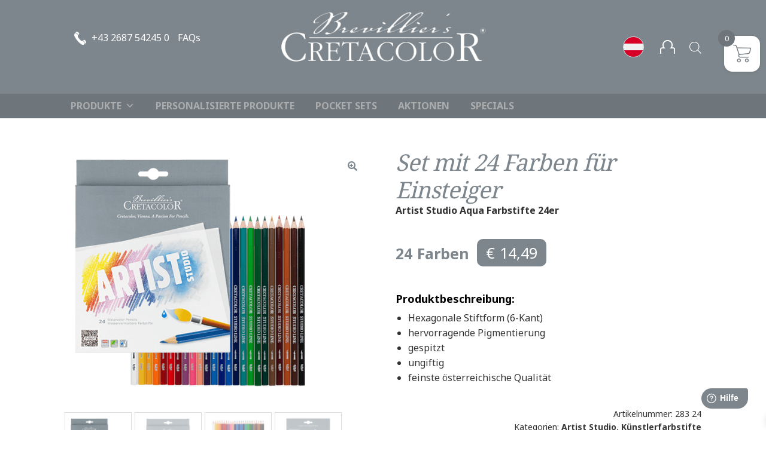

--- FILE ---
content_type: text/css
request_url: https://shop.cretacolor.com/wp-content/themes/storefront-child/fonts/init_fonts.css?ver=6.9
body_size: 278
content:
@font-face {
  font-family: 'skater_girls_rockregular';
  src: url("skater/skater_girls_rock-webfont.eot");
  src: url("skater/skater_girls_rock-webfont.eot?#iefix") format("embedded-opentype"),
  url("skater/skater_girls_rock-webfont.woff2") format("woff2"), 
  url("skater/skater_girls_rock-webfont.woff") format("woff"),
  url("skater/skater_girls_rock-webfont.ttf") format("truetype"),
  url("skater/skater_girls_rock-webfont.svg#skater_girls_rockregular") format("svg");
  font-weight: normal;
  font-style: normal;
}
@font-face {
  font-family: 'sketch_coursiveregular';
  src: url("sketch/sketch_coursive-webfont.eot");
  src: url("sketch/sketch_coursive-webfont.eot?#iefix") format("embedded-opentype"),
  url("sketch/sketch_coursive-webfont.woff2") format("woff2"),
  url("sketch/sketch_coursive-webfont.woff") format("woff"),
  url("sketch/sketch_coursive-webfont.ttf") format("truetype"),
  url("sketch/sketch_coursive-webfont.svg#sketch_coursiveregular") format("svg");
  font-weight: normal;
  font-style: normal;
}
@import url("https://fast.fonts.net/lt/1.css?apiType=css&c=db3eb63b-7057-4a4f-9a2f-498f5b326f73&fontids=1489440");
@font-face{
  font-family:"helvetica";
  src:url("helvetica/3aa6be54-5c08-4e95-bca9-849466ae2dd5.eot?#iefix");
  src:url("helvetica/3aa6be54-5c08-4e95-bca9-849466ae2dd5.eot?#iefix") format("eot"),
  url("helvetica/44a857e5-bb9c-4164-a9f8-82e0390eaf0f.woff2") format("woff2"),
  url("helvetica/4deeb3d8-6eff-48da-9238-9220bb4a35f0.woff") format("woff"),
  url("helvetica/cf3f905b-b625-44f1-966c-c587905f0f29.ttf") format("truetype");
}
@font-face {
  font-family: 'brush';
  src: url("brushsci/BRUSHSCI.TTF") format("truetype");
  font-weight: normal;
  font-style: normal;
}

@font-face {
  font-family: 'script_mt_boldregular';
  src: url('scriptmt/scriptmtbold-webfont.woff2') format('woff2'),
       url('scriptmt/scriptmtbold-webfont.woff') format('woff');
  font-weight: normal;
  font-style: normal;

}

--- FILE ---
content_type: text/css
request_url: https://shop.cretacolor.com/wp-content/themes/storefront-child/style.css?ver=1.0.0
body_size: 11840
content:
/*
 Theme Name:   Jolly Theme
 Description:  Storefront Child Theme
 Template:     storefront
 Version:      1.0.0
 License:      GNU General Public License v2 or later
 License URI:  http://www.gnu.org/licenses/gpl-2.0.html
 Tags:         Jolly Theme
 Text Domain:  storefront
*/

/* @import url('https://fonts.googleapis.com/css2?family=Barlow:wght@300;400;500;600;700&family=Pacifico&display=auto'); */
@import url('https://fonts.googleapis.com/css2?family=Noto+Sans:ital,wght@0,400;0,700;1,400;1,700&family=Noto+Serif:wght@400;700&display=auto');


html .wc_payment_method.payment_method_cod,
html[lang=si-SI] .wc_payment_method.payment_method_PayUnityCw_Sofortueberweisung{
  display: none !important;
}
body.admin-bar .onlyAdmin,
html body.admin-bar .wc_payment_method.payment_method_cod{
  display: block !important;
}


/* Global */
body, button, input, textarea,
body{
  font-family: 'Noto Sans', sans-serif;
  font-weight: 400;
}

body.woocommerce-order-received{
  padding: 0; 
  margin: 0;
  max-width: 100%;
}

.related.products > h2,
.upsells.products > h2{
  color: #7d868c;
  text-align: left !important;
  font-family: 'Noto Serif', serif;
  font-style: italic;
  color: #7d868c;
  font-weight: normal;
  font-size: 2.0em;
}
h1,
h2{
  font-family: 'Noto Serif', serif;
  font-style: italic;
  color: #7d868c;
  font-weight: normal;
  font-size: 2.0em;
}
h2 a{
  text-decoration: none !important;
}
h1{
  font-size: 2.4em;
}
.widget .widget-title, .widget .widgettitle,
h3{
  color: #7d868c;
  font-weight: 600;
  font-size: 20px;
  border: 0 none;
  margin-bottom: 0;
  padding-bottom: 10px;
  border: 0 none !important;
}
h4{
  color: #000000;
  font-weight: 600;
  font-size: 18px;
  margin-bottom: 5px;
}
p{
  font-family: 'Noto Sans', sans-serif;
}
label,
b,strong{
  font-weight: 600;
}
ul, ol{
  margin-left: 1.3em;
}
a.lsow-icon-wrapper,
.ow-button-base a{
  text-decoration: none !important;
}
:focus {
  outline: 0 !important;
}
hr{
  background-color: #c6c6c6;
}
.py-30{
  padding: 30px 0 !important;
}
.w-max-150{
  max-width: 150px;
}
.no-margin{
  margin: 0 !important;
}
.content-area span > a,
.content-area p > a{
  text-decoration: underline;
  transition: 0.2s;
}
.content-area  span > a:hover,
.content-area p > a:hover{
  color: #646d73;
}
/* .seperator{
  content: '.........................................................................';
  color: #7d868c;
  position: absolute;
  bottom: -30px;
  left: 0;
  height: 30px;
  overflow: hidden;
  width: 100%;
  text-align: center;
} */
.wp-block-separator.is-style-dots:before{
  content: '.........................................................................................................................................................................................................................';
  height: 30px;
  overflow: hidden;
  display: inline-block;
  letter-spacing: 1px;
  padding: 0;
  color: #7d868c !important;
}

button.alt, input[type="button"].alt, input[type="reset"].alt, input[type="submit"].alt, .button.alt, .widget-area .widget a.button.alt{
  border-radius: 5px;
  font-weight: normal;
}
button, input[type=button], input[type=reset], input[type=submit], .button, .wc-block-grid__products .wc-block-grid__product .wp-block-button__link, .added_to_cart{
  font-weight: 400;
  text-transform: uppercase;
}
button.loading{
  color: #ffffff !important;
}
.edit-link,
article.type-page > .entry-header > h1.entry-title{
  display: none;
}


.woocommerce-ordering {
  position: relative;
  width: auto;
  margin-right: 0;
}

.woocommerce-ordering::before {
  font-size: 11px;
  pointer-events: none;
  position: absolute;
  right: 15px;
  top: 8px;
  content: '';
	display: inline-block;
  margin-top: 0.6em;
  width: 1.0em;
  height: 1.0em;
  border-top: 0.2em solid #666666;
  border-right: 0.2em solid #666666;
  -moz-transform: rotate(135deg);
  -webkit-transform: rotate(135deg);
  transform: rotate(135deg);
}

select {
  -moz-appearance: none;
  -webkit-appearance: none;
  appearance: none;
  background-color: #ececec;
  border: none;
  border-radius: 3px;
  /* box-shadow: 2px 2px 5px 1px rgba(0,0,0,.3); */
  color: #666666;
  cursor: pointer;
  font-family: 'Noto Sans', sans-serif;
  font-weight: 400;
  font-size: 16px;
  height: 40px;
  outline: none;
  padding-left: 10px;
  width: 100%;
}

select option {
  color: #000000;
}

select::-ms-expand {
  display: none;
}

select:focus::-ms-value {
  background-color: transparent;
}

a{
  -webkit-transition: all 0.3s cubic-bezier(0.68, -0.55, 0.27, 1.55) 0s;
  transition: all 0.3s cubic-bezier(0.68, -0.55, 0.27, 1.55) 0s;
  transform-origin: left;
  -webkit-filter: brightness(100%);
  filter: brightness(100%);
}
.main-navigation ul.nav-menu ul li.cat-item a:hover{
  transform: scale3d(1.1, 1.1, 1.1);
  -webkit-filter: brightness(110%);
  filter: brightness(110%);
  cursor: pointer;
}

.personal-violet{
  width: 35px;
  height: 35px;
  background-color: #95358c;
  border-radius: 8px;
  background-image: url(img/icons/personal-icon-violet.png);
  background-size: 80%;
  background-repeat: no-repeat;
  background-position: center center;
}

body.xoo-wsc-cart-active #freshworks-container{
  display: none;
}
#freshworks-container{
  bottom: 100px;
}
.icon_myaccount a{
  text-indent: -10000px;
}
header#masthead{
  padding: 0 !important;
}
body.home header#masthead{
  margin-bottom: 0;
  border-bottom: 0;
}
body.home .woocommerce > .woocommerce-message,
body.home .woocommerce > .woocommerce-info{
  display: none;
}

body.storefront-secondary-navigation:not(.archive) #secondary{
  display: none;
}
body.storefront-secondary-navigation:not(.archive) .content-area{
  width: 100%;
}
#content.site-content{
  position: relative;
}
.storefront-primary-navigation > .col-full{
  position: relative;
}
.storefront-breadcrumb > .col-full,
#content.site-content > .col-full{
  max-width: 1200px;
}
body.archive.tax-product_tag #secondary{
  display: none;
}
body.archive.tax-product_tag #primary{
  width: 100%;
}

@media (min-width: 768px){
  .left-sidebar .content-area {
      width: 70%;
  }
  .product_type_simple .widget-area{
      width: 29%;
      margin-right: 1%;
  }
}

/**
  Quick Klick icon
**/
.qc_wrapper{
  position: absolute;
  top: 128px;
  right: 60px;
  position: fixed;
  z-index: 9999;
}
@media screen and (max-width: 767px){
  .qc_wrapper{
    top: 9px;
  }
}
@media screen and (max-width: 420px){
  .qc_wrapper{
    display: none;
  }
}
.qc_wrapper .qc_icon{
  padding: 1px;
  border-radius: 14px;
  margin: 10px;
  z-index: 9999999;
  cursor: pointer;
  transition: .5s;
  background-color: #fff;
  box-shadow: 0 1px 2px 0;
  width: 50px;
  height: 54px;
}
.qc_wrapper .qc_icon img{
  width: 100%;
  margin: 3px auto;
}
.qc_wrapper .qc_desc{
  position: absolute;
  right: -20%;
  width: 230px;
  top: 120%;
  -webkit-transition: all 0.3s cubic-bezier(0.68, -0.55, 0.27, 1.55) 0s;
  transition: all 0.3s cubic-bezier(0.68, -0.55, 0.27, 1.55) 0s;
  transform: scale(0);
}
.qc_wrapper:hover .qc_desc{
  transform: scale(1);
}

/***
  Header Container
**/
.header-left-menu,
.header-right-menu,
.woocommerce-active .site-header .site-branding{
  width: 33.3333%;
}
.header-left-menu > ul,
.header-right-menu > ul{
  list-style-type: none;
  margin: 0;
  padding: 50px 0;
}

/***
  Left Header Menu
**/
.header-left-menu{
  float: left;
}
.header-left-menu > ul > li{
  display: inline-block;
  margin-right: 10px;
  vertical-align: middle;
}
/***
  Right Header Menu
**/
.header-right-menu{
  float: right;
  text-align: right;
}
.header-right-menu > ul > li{
  display: inline-block;
  margin-left: 10px;
  padding-top: 2px;
  vertical-align: middle;
}

/***
  Language Selector
**/
li.menu-item-language{
  position: relative;
}
li.menu-item-language ul.sub-menu{
  float: left;
  position: absolute;
  top: 100%;
  z-index: 99999;
  left: -9999px;
  list-style: none;
}
li.menu-item-language:hover ul.sub-menu{
  left: 0;
  padding: 15px 0;
  margin-left: 0;
  display: block;
}
li.menu-item-language:hover ul.sub-menu > li{
  position: relative;
  display: inline-block;
  text-align: left;
}
.wpml-ls-menu-item img{
  transform: scale(1);
  -webkit-transition: all 0.3s cubic-bezier(0.68, -0.55, 0.27, 1.55) 0s;
  transition: all 0.3s cubic-bezier(0.68, -0.55, 0.27, 1.55) 0s;
}
.wpml-ls-menu-item .wpml-ls-flag{
  width: 35px;
  height: 35px;
  margin-top: -10px;
  border-radius: 100%;
  border: 1px solid #d2d2d2;
  vertical-align: middle;
}
/* .wpml-ls-menu-item:after{
  font-size: 11px;
  pointer-events: none;
  position: absolute;
  right: -3px;
  top: 13px;
  content: '';
	display: inline-block;
  margin-top: 0.6em;
  width: .7em;
  height: 0.7em;
  border-top: 0.15em solid #094f45;
  border-right: 0.15em solid #094f45;
  -moz-transform: rotate(135deg);
  -webkit-transform: rotate(135deg);
  transform: rotate(135deg);
} */

.wpml-ls-menu-item a:hover img{
  transform: scale(1.1);
}
/* .wpml-ls-menu-item ul.sub-menu{
  background-color: rgba(255,255,255,0.7) !important;
  width: auto;
} */
.wpml-ls-menu-item ul.sub-menu .wpml-ls-menu-item:after{
  display: none;
}
.wpml-ls-menu-item ul.sub-menu a{
  background-color: transparent !important;
  padding: 15px !important;
  padding-top: 0 !important;
  width: auto;
}
.wpml-ls-menu-item > a{
  padding: 19px 13px 11px 15px !important;
}

.dgwt-wcas-search-icon{
  opacity: 1;
  width: 25px;
}
.dgwt-wcas-search-icon > svg{
  max-width: 25px;
}


/***
  Logo
**/
.woocommerce-active .site-header .site-branding{
  float: left;
  text-align: center;
  margin: auto ;
  clear: none !important;
}
.site-header .site-branding .custom-logo-link{
  height: 100%;
  padding: 20px 0;
}
.site-header .site-branding .custom-logo-link img{
  max-width: 100%;

}


/***
  Background
**/
body.woocommerce-cart .bg_kleks,
body.woocommerce-checkout .bg_kleks{
  opacity: 0.30 !important;
}

body.archive .bg_kleks,
body.single-product .bg_kleks{
  margin-top: 600px;
}
.bg_kleks{
  position: absolute;
  z-index: -1;
  background-repeat: no-repeat;
  background-size: 100%;
  background-position: center center;
  width: 450px;
  height: 450px;
  -webkit-transition: all 0.3s cubic-bezier(0.68, -0.55, 0.27, 1.55) 0s;
  transition: all 0.3s cubic-bezier(0.68, -0.55, 0.27, 1.55) 0s;
  transform: scale(0);
}
.bg_kleks.visible{
  transform: scale(1);
}
@media (min-width: 1920px){
  .bg_kleks.visible{
    /* transform: scale(1.5); */ /* Nur für die Klekse */
  }
}
@media (max-width: 1500px){
  .bg_kleks{
    opacity: 0.30;
  }
}
@media (max-width: 1400px){
  body.home .bg_kleks.bg_Santa_Airborne{
    top: 13%; 
  }
  body.home .bg_kleks.bg_Rudolph_Airborne{
    top: 15%; 
  }
}
@media (max-width: 768px){
  body.home .bg_kleks.bg_Santa_Airborne{
    top: 6%; 
  }
  body.home .bg_kleks.bg_Rudolph_Airborne{
    top: 15%; 
  }
}

.bg_kleks.bg_spritzer{
  left: -10%;
  top: 30%;
  background-size: 100%;
  transition-delay: 0.5s;
}

.bg_kleks.bg_spritzer2{
  right: -10%;
  top: 10%;
  background-size: 100%;
  transition-delay: 0.7s;
  /* transform: rotate(180deg); */
}
.bg_kleks.bg_spritzer3{
  right: -5%;
  top: 50%;
  background-size: 100%;
  transition-delay: 1s;
  transform: rotate(180deg);
}
.bg_kleks.bg_Kleck_Lila{
  left: 3%;
  top: 20%;
  background-size: 70%;
  transition-delay: 0.5s;
}
.bg_kleks.bg_ostern2,
.bg_kleks.bg_Klecks_gruen{
  left: 0%;
  top: 50%;
  background-size: 80%;
  transition-delay: 1s;
}
.bg_kleks.bg_Klecks_Gelb{
  left: -1%;
  bottom: 10%;
  transition-delay: 1.2s;
}
.bg_kleks.bg_ostern4,
.bg_kleks.bg_Klecks_Orange{
  right: 1%;
  top: 10%;
  background-size: 80%;
  transition-delay: 0.7s;
}
.bg_kleks.bg_Klecks_Blau_Gelb{
  right: 2%;
  top: 35%;
  background-size: 80%;
  transition-delay: 0.5s;
}
.bg_kleks.bg_Klecks_Hellblau{
  right: -1%;
  top: 60%;
  transition-delay: 0.3s;
}
.bg_kleks.bg_Klecks_Blau_Gruen{
  right: -2%;
  bottom: 5%; 
  transition-delay: 0.5s;
}
.bg_kleks.bg_Santa_Airborne{
  right: -4%;
  top: 1%; 
  transition-delay: 0.5s;
  background-size: 70%;
  animation: shake 4s cubic-bezier(.36,.07,.19,.97) infinite;
  transform: translate3d(0, 0, 0);
}
.bg_kleks.bg_Rudolph_Airborne{
  left: -2%;
  top: 4%; 
  transition-delay: 1s;
  background-size: 70%;
  animation: shake 3s cubic-bezier(.36,.07,.19,.97) infinite;
  transform: translate3d(0, 0, 0);
}
.bg_kleks.bg_Schneeflocke_022{
  left: -2%;
  top: 20%; 
  transition-delay: 2.5s;
  background-size: 50%;
  animation: shake 6s cubic-bezier(.36,.07,.19,.97) infinite;
  transform: translate3d(0, 0, 0);
}
.bg_kleks.bg_Schneeflocke_02{
  right: -2%;
  top: 40%; 
  transition-delay: 2.5s;
  background-size: 60%;
  animation: shake 8s cubic-bezier(.36,.07,.19,.97) infinite;
  transform: translate3d(0, 0, 0);
}
.bg_kleks.bg_Schneeflocke_05{
  left: -2%;
  top: 60%; 
  transition-delay: 3s;
  background-size: 60%;
  animation: shake 7s cubic-bezier(.36,.07,.19,.97) infinite;
  transform: translate3d(0, 0, 0);
}
.bg_kleks.bg_ostern1{
  left: 3%;
  top: 20%;
  background-size: 30%;
  transition-delay: 0.5s;
  transform-origin: 50% 50%;
  animation: shake2 2.5s;
  animation-delay: 10s, 25s;
  animation-iteration-count: 2;
  animation-timing-function: ease-in;
}
.bg_kleks.bg_ostern2{
  left: 0%;
  top: 50%;
  background-size: 35%;
  transition-delay: 1s;
  transform-origin: 50% 50%;
  animation: shake2 3.0s;
  animation-delay: 20.4s;
  animation-iteration-count: 1;
  animation-timing-function: ease-in;
}
.bg_kleks.bg_ostern3{
  right: 2%;
  top: 35%;
  background-size: 45%;
  transition-delay: 0.5s;
  transform-origin: 50% 50%;
  animation: shake2 2.0s;
  animation-delay: 10.4s;
  animation-iteration-count: 1;
  animation-timing-function: ease-in;
}
.bg_kleks.bg_ostern4{
  right: 1%;
  top: 10%;
  background-size: 35%;
  transition-delay: 0.7s;
  transform-origin: 50% 50%;
  animation: shake2 2.5s;
  animation-delay: 12.8s,20s;
  animation-iteration-count: 2;
  animation-timing-function: ease-in;
}
@media (max-width: 1920px){
  
  /* Links Seite */
  .bg_kleks.bg_ostern1,
  .bg_kleks.bg_ostern2,
  .bg_kleks.bg_Schneeflocke_022,
  .bg_kleks.bg_Schneeflocke_02,
  .bg_kleks.bg_Santa_Airborne,
  .bg_kleks.bg_Kleck_Lila,
  .bg_kleks.bg_Klecks_gruen,
  .bg_kleks.bg_Klecks_Gelb{
    margin-left: -5%;
  }
  /* Rechte Seite */
  .bg_kleks.bg_ostern3,
  .bg_kleks.bg_ostern4,
  .bg_Schneeflocke_05,
  .bg_kleks.bg_Rudolph_Airborne,
  .bg_kleks.bg_Klecks_Blau_Gelb,
  .bg_kleks.bg_Klecks_Orange,
  .bg_kleks.bg_Klecks_Hellblau,
  .bg_kleks.bg_Klecks_Blau_Gruen{
    margin-right: -5%;
  }
}
@keyframes shake {
  10%, 90% {
    transform: translate3d(-1px, 0, 0);
  }

  20%, 80% {
    transform: translate3d(2px, 0, 0);
  }

  30%, 50%, 70% {
    transform: translate3d(-4px, 0, 0);
  }

  40%, 60% {
    transform: translate3d(4px, 0, 0);
  }
}
@keyframes shake2 {
  3%, 30% {
  transform: translate3d(-1px, 0, 0);
  }
  6%, 26% {
  transform: translate3d(2px, 0, 0);
  }
  10%, 16%, 23% {
  transform: translate3d(-4px, -0.7px, 0);
  }
  13%, 20% {
  transform: translate3d(4px, 0.7px, 0);
  }
  30% {
  transform: translate3d(0, 0, 0);
  
  }
}
/* 
@media (max-height: 100px){
  .bg_kleks.bg_Klecks_gruen,
  .bg_kleks.bg_Klecks_Gelb,
  .bg_kleks.bg_Klecks_Hellblau,
  .bg_kleks.bg_Klecks_Blau_Gruen{
    display: none;
  }
}  */

/***
  Feature List
**/
.lsow-features .lsow-feature .lsow-image-content{
  width: 20%;
  margin-left: 3%;
}
.lsow-features .lsow-feature .lsow-text-content{
  width: 75%;
  padding: 0;
}
.lsow-features .lsow-feature .lsow-feature-details{
  color: #000000;
  font-size: 17px;
}

/***
  Category Thumbnails
**/
.category_item{
  
  overflow: hidden;
}
.category_item a{
  text-decoration: none !important;
}
.category_item h3{
  display: block;
  width: 100%;
  padding: 5px 10px;
  margin: 0;
  color: #fff;
  font-style: italic;
  background-color: #7d868c;
  position: relative;
  z-index: 10;
}
.category_item img{
  border-radius: 0;
  -webkit-transition: all 1s ease-out 0s;
  transition: all 1s ease-out 0s;
  transform-origin: center;
  -webkit-filter: brightness(100%);
  filter: brightness(100%);
}
.category_item a:hover > img{
  transform: scale3d(1.1, 1.1, 1.1);
  -webkit-filter: brightness(110%);
  filter: brightness(110%);
  cursor: pointer;
}




/* Product mouseover */

.lsow-posts-carousel .lsow-posts-carousel-item .lsow-project-image:hover > a > img,
.lsow-gallery-carousel .lsow-gallery-carousel-item .lsow-project-image:hover > a > img{
  -webkit-filter: brightness(110%);
  filter: brightness(110%);
}


/***
  Meta Top Navigation
***/

.site-search{
  display: none;
}
.storefront-secondary-navigation.woocommerce-active .site-header .secondary-navigation{
  float: right;
  margin-right: -70px;
  font-weight: 600;
}
.storefront-secondary-navigation.woocommerce-active .site-header .secondary-navigation ul li{
  vertical-align: middle;
}
li.icon_phone > a,
li.icon_myaccount > a{
  padding-left: 45px;
  /* padding-right: 0; */
  font-size: 16px;
}
.icon_phone,
.icon_myaccount{
  position: relative;
}
.icon_phone a,
.icon_myaccount a{
  white-space: nowrap;
}
.icon_phone:before,
.icon_myaccount:before{
    content: ''; 
    position: absolute;
    left: 16px;
    top: 2px;
    width: 25px;
    height: 30px;
    background-size: 100%;
    background-repeat: no-repeat;
}
.icon_myaccount:before{
  background-image: url(img/icons/icon_myaccount.png);
  left: 0;
}
.icon_myaccount{
  width: 35px;
  overflow: hidden;
}
.icon_phone:before{
  width: 20px;
  background-image: url(img/icons/icon_phone.png);
}

/***
  Primary Navigation
**/
.woocommerce-active .site-header .main-navigation{
  width: 100%; 
  margin-right: 0;
}
.main-navigation ul.menu>li>a, .main-navigation ul.nav-menu>li>a{
  padding: 0.5em 1em;
  text-transform: uppercase;
  font-weight: bold;
  color: #7d868c;
}
.storefront-primary-navigation{
  background-color: #6e767b;
}
.main-navigation ul ul{
  position: static;
}
.main-navigation ul li{
  padding: 0;
  margin: 0;
}
.main-navigation ul.nav-menu ul li a{
  /* padding-left: 0; */
  font-size: 17px;
  padding: 10px 0 10px 15px;
  background-color: transparent !important;
  
}
.main-navigation ul.nav-menu ul.product-categories li.cat-item ul{
  margin: 0;
  padding: 0;
  background-color: transparent;
}
.main-navigation ul.nav-menu .no-title .mega-block-title{
  display: none !important;
}
.main-navigation ul.nav-menu ul.product-categories > li.cat-item > a,
.main-navigation ul.nav-menu ul.product-categories > li.cat-item{
  display: none;
}

.main-navigation ul#mega-menu-primary ul.sub-menu--is-touch-device,
/* SI */
.main-navigation ul.nav-menu .show_cat-261 ul.product-categories li.cat-item.cat-item-261,
.main-navigation ul.nav-menu .show_cat-116 ul.product-categories li.cat-item.cat-item-116,
.main-navigation ul.nav-menu .show_cat-259 ul.product-categories li.cat-item.cat-item-259,
/* EN */
.main-navigation ul.nav-menu .show_cat-260 ul.product-categories li.cat-item.cat-item-260,
.main-navigation ul.nav-menu .show_cat-75 ul.product-categories li.cat-item.cat-item-75,
.main-navigation ul.nav-menu .show_cat-258 ul.product-categories li.cat-item.cat-item-258,
/* DE */
.main-navigation ul.nav-menu .show_cat-222 ul.product-categories li.cat-item.cat-item-222,
.main-navigation ul.nav-menu .show_cat-72 ul.product-categories li.cat-item.cat-item-72,
.main-navigation ul.nav-menu .show_cat-227 ul.product-categories li.cat-item.cat-item-227{
  display: block !important;
}


/***
  Mega Sub Menu
**/



.lsow-posts-carousel .lsow-posts-carousel-item article.product.sold-individually{
  display: none !important;
}

/***
  Header Widget / Mobile Category carousel 
**/
.header-widget-region .widget{
  padding: 0;
}

/***
  Category Navigation
**/

.widget_product_categories .gamma.widget-title,
.widget_product_categories ul li::before{
  display: none;
}
.widget_product_categories ul .children{
  padding-left: 0;
}
.widget_product_categories ul .children > li{
  padding-left: 0;
  padding-top: 5px;
  padding-bottom: 5px;
} 
.widget_product_categories ul li a:not(.button),
.widget_product_categories ul li a{
  display: block;
  color: #7d868c;
  text-decoration: none !important;
  font-weight: normal !important;
  font-size: 18px;
  padding: 5px 0;
  transform: scale(1);
}
.widget_product_categories ul li a:hover{
  color: #008944;
  transform: scale(1.1);
}
.widget_product_categories ul li a:before{
  content: '> ';
  font-weight: 400;
}
.widget_product_categories > ul > li{
  display: none;
}
.widget_product_categories > ul > li.cat-parent.current-cat,
.widget_product_categories > ul > li.cat-parent.current-cat-parent{
  display: block;
  padding-left: 0;
}
.widget_product_categories ul > li.cat-item.current-cat > a{
  font-weight: 700 !important;
}
.widget.woocommerce.widget_product_categories{
  border-right: 1px solid #c6d300;
}

/* Cart */

.product_list_widget li.mini_cart_item > a{
  display: inline;
}

#site-header-cart{
  background-color: #c6d300;
  padding: 0 25px;
  max-width: 250px;
  position: absolute;
  right: 0px;
  height: 100%;
}
.site-header-cart .cart-contents::after{
  content: '';
  display: inline-block;
  background-image: url(img/cart-icon.png);
  width: 35px;
  height: 35px;
  background-size: 100%;
  background-position: center;
  margin-top: -5px;
  /* font-size: 30px;
  line-height: 20px; */
}
table.cart .product-thumbnail img{
  max-width: 9em;
}
table.cart th, table.cart td{
  padding-top: 0.7em;
  padding-bottom: 0.7em;
}
table.cart td.product-name a{
  color: #2c2d33;
  text-decoration: none;
  font-weight: 600;
}
.owl-carousel .owl-item img{
  max-width: 150px;
  margin: 15px auto;
}

.widget_nav_menu ul li::before{
  display: none;
}

/* Breadcrumb */
.storefront-breadcrumb{
  margin: 0;
}

/* Category page */

.woocommerce-result-count{
  margin-top: 10px;
}
.woocommerce-ordering{
  float: right;
}
.storefront-sorting{
  margin-bottom: 15px;
}

/***
  Image Carousel
**/
.lsow-gallery-carousel .lsow-gallery-carousel-item .lsow-project-image img{
  -webkit-transition: all 0.3s cubic-bezier(0.68, -0.55, 0.27, 1.55) 0s;
  transition: all 0.3s cubic-bezier(0.68, -0.55, 0.27, 1.55) 0s;
}

/* Image Carousel unter dem Header */

.header-widget-region .lsow-gallery-carousel .slick-list{
  overflow: visible;
}

.header-widget-region .lsow-gallery-carousel .lsow-gallery-carousel-item{
  margin: 10px 0;
}
.header-widget-region .lsow-gallery-carousel .lsow-gallery-carousel-item .lsow-project-image .lsow-image-info{
  display: block !important;
}
.header-widget-region .lsow-gallery-carousel .lsow-gallery-carousel-item .lsow-project-image .lsow-image-info .lsow-entry-info{
  position: static;
  -webkit-transform: translateY(0);
  transform: translateY(0);
}
.header-widget-region .lsow-gallery-carousel .lsow-gallery-carousel-item .lsow-project-image .lsow-image-info .lsow-entry-title{
  opacity: 1;
  padding: 5px 0 0 0;
  line-height: 17px;
  text-align: left;
}
.header-widget-region .lsow-gallery-carousel .lsow-gallery-carousel-item .lsow-project-image .lsow-image-info .lsow-entry-title a{
  color: #000000;
  font-size: 14px;
  font-weight: 500;
}
/* .header-widget-region .lsow-gallery-carousel .lsow-gallery-carousel-item .lsow-project-image img{
  border: 1px solid #c6c6c6;
} */


/***
  Post Carousel
**/

.lsow-container .lsow-image-info{
  display: none !important;
}
.lsow-posts-carousel .lsow-posts-carousel-item .lsow-project-image a {
  margin: auto;
  padding: 0; 
}
.lsow-posts-carousel .lsow-posts-carousel-item .lsow-project-image img {
  -webkit-transition: all 1s ease-out 0s;
  transition: all 1s ease-out 0s;
  transform-origin: center;
  width: auto;
  max-height: 250px;
  margin: 5px auto;
  padding: 0;
}

.lsow-container ul.slick-dots{
  bottom: -15px;
  /* top: -30px; */
}
.lsow-container ul.slick-dots li button{
  background: #7d868c;
  border: 0 none;
  width: 7px;
  height: 7px;
}
.lsow-container ul.slick-dots li button:hover,
.lsow-container ul.slick-dots li.slick-active button{
  background: white;
  border: 1px solid #7d868c !important;
  width: 7px;
  height: 7px;
}
.mega-sub-menu .lsow-container .slick-slide .lsow-posts-carousel-item > article,
.lsow-container .slick-slide .lsow-posts-carousel-item > article{
  border: 1px solid #c6c6c6;
  /* height: 400px;  */
  overflow: hidden;
}
.mega-sub-menu .lsow-container .slick-slide .lsow-posts-carousel-item > article{
  /* background-color: #ffffff; */
  border: 0 none;
}
.lsow-posts-carousel .lsow-posts-carousel-item > article{
  position: relative;
}
.lsow-posts-carousel .lsow-posts-carousel-item .lsow-entry-text-wrap{
  padding: 5px !important;
  height: 100%;
}
.lsow-posts-carousel .lsow-posts-carousel-item .lsow-entry-text-wrap > .productcount{
  top: 5px;
  left: 5px;
}
.lsow-posts-carousel .lsow-posts-carousel-item .lsow-entry-text-wrap .cat-cart-button{
  margin-left: 0;
  float: left;
  margin-top: 10px;
  width: 65%;
}

.mega-sub-menu .lsow-container .slick-slide .lsow-posts-carousel-item > article .lsow-entry-text-wrap{
  position: static;
}
.lsow-posts-carousel .lsow-posts-carousel-item .lsow-entry-text-wrap > a {
  padding-bottom: 0;
}
.lsow-posts-carousel .lsow-posts-carousel-item .lsow-entry-text-wrap .entry-title{
  margin: 0;
  padding: 0;
  letter-spacing: 0;
}
.lsow-posts-carousel .lsow-posts-carousel-item .lsow-entry-text-wrap .entry-title a{
  text-decoration: none !important;
  padding: 0;
  line-height: 18px;
}
/* .mega-sub-menu .lsow-posts-carousel .lsow-posts-carousel-item .lsow-entry-text-wrap .entry-title a, */
.lsow-posts-carousel .lsow-posts-carousel-item .lsow-entry-text-wrap .entry-title a:hover{
  color: #7d868c;
}
.lsow-posts-carousel .lsow-posts-carousel-item .lsow-entry-text-wrap .entry-title a b{
  display: block;
  line-height: 18px;
}


.lsow-container button.slick-prev{
  text-indent: 5px;
  left: 10px;
} 
.lsow-container button.slick-prev:before{
  content: "\e918";
  
}
.lsow-container button.slick-next{
  text-indent: -14px;
  right: 10px;
}
.lsow-container button.slick-next:before{
  content: "\e91a";
  
}
.lsow-container button.slick-prev,
.lsow-container button.slick-next{
  background-color: #c6c6c6 !important;
  color: #ffffff !important;
  width: 35px;
  height: 35px;
  z-index: 950;
}
.mega-sub-menu .lsow-container button.slick-prev,
.mega-sub-menu .lsow-container button.slick-next{
  background-color: #0a5045 !important;
}
.lsow-container button.slick-prev:before,
.lsow-container button.slick-next:before{
  color: #ffffff !important;
  font-size: 35px;
}
.lsow-container button.slick-prev:before:hover,
.lsow-container button.slick-next:before:hover{
  color: #7d868c !important;
}

.lsow-container .slick-slide .entry-title a{
  font-weight: normal;
  letter-spacing: normal;
  text-decoration: none;
  text-transform: none;
}

.productcount{
  line-height: 18px;
  position: absolute;
  top: -5px;
  left: 0; 
  border-radius: 15px;
  text-align: center;
  padding: 12px 5px 0 5px;
  font-size: 14px; 
  width: 60px;
  height: 60px;
  white-space: nowrap;
}

.productcount strong{
  font-size: 30px;
}
.productcount_wrapper{
  float: left;
  height: 100px;
  width: 100px !important;
  clear: none !important;
  overflow: hidden;
  margin-bottom: 15px;
}
.productcount_wrapper .productcount{
  position: static;
  height: 100px;
  width: 100px;
  border-radius: 16px;
  margin: 0;
  font-size: 20px;
  padding-top: 20px;  
  line-height: 28px;
}
.productcount_wrapper .productcount strong{
  font-size: 48px;
}

.cat-cart-button,
.cat-personal-button{
  float: left;
  line-height: 15px;
  position: relative;
  border-radius: 5px;
  padding: 4px 7px 4px 33px;
  margin: 10px 0 10px 0;
  font-size: 13px;
  font-weight: 300;
}
.cat-cart-button{
  background-image: url('data:image/svg+xml,%3Csvg xmlns="http://www.w3.org/2000/svg" xmlns:xlink="http://www.w3.org/1999/xlink" preserveAspectRatio="xMidYMid" width="61" height="52" fill="rgb(255,255,255)" viewBox="0 0 61 52" class="check-icon"%3E%3Cpath d="M56.560,-0.010 C37.498,10.892 26.831,26.198 20.617,33.101 C20.617,33.101 5.398,23.373 5.398,23.373 C5.398,23.373 0.010,29.051 0.010,29.051 C0.010,29.051 24.973,51.981 24.973,51.981 C29.501,41.166 42.502,21.583 60.003,6.565 C60.003,6.565 56.560,-0.010 56.560,-0.010 Z" id="path-1" class="cls-2" fill-rule="evenodd"/%3E%3C/svg%3E');
  background-repeat: no-repeat;
  background-position: calc(100% - 10px) center;
  background-size: 0%;
  -webkit-transition: all 0.3s cubic-bezier(0.68, -0.55, 0.27, 1.55) 0s;
  transition: all 0.3s cubic-bezier(0.68, -0.55, 0.27, 1.55) 0s;
}
.added .cat-cart-button{
  padding-right: 40px;
  background-size: 25px;
} 
.cat-personal-button{
  background-color: #ececec !important;
  color: #000000;
}
.cat-cart-button{
  background-color: #7d868c !important;
  color: #ffffff;
}
.cat-cart-button > p,
.cat-personal-button > p{
  margin: 0 !important; 
  padding: 0 !important;
}
.cat-personal-button:hover{
  color: #7d868c;
}
.cat-cart-button:hover{
  background-color: #6e767b !important;
}
.cat-cart-button:before,
.cat-personal-button:before{
  content: '';
  background-image: url(img/icons/personal-icon.png);
  background-size: 100%;
  width: 30px;
  height: 30px;
  position: absolute;
  left: 5px;
  top: 5px;
}
.cat-cart-button{
  font-family: 'Woo-Side-Cart' !important;
  padding: 5px 20px 5px 37px;
  text-align: left;
} 
.cat-cart-button:before{
  font-family: 'Woo-Side-Cart' !important;
  content: "\e911";
  background-image: none;
  font-size: 22px;
  line-height: 30px;
  text-indent: 3px;
}

/***
  Product Post Loop
**/

#main > header.woocommerce-products-header{
  padding-bottom: 15px;
  text-align: left;
}
#main > header.woocommerce-products-header > h1{
  display: none;
}
#main > header.woocommerce-products-header h1{
  font-size: 2em;
}

a.content-product-list{
  display: table;
  overflow: hidden;
  width: 100%;
  clear: both;
  line-height: 20px;
  font-size: 16px;
  text-decoration: none !important;
}
a.content-product-list > div{
  padding: 0 2%;
  vertical-align:middle;
  display: table-cell;
}
a.content-product-list .content-product-list-img {
  width: 30%;
}
a.content-product-list .content-product-list-img img {
  max-height: 130px;
  width: auto;
  margin: auto;
}
a.content-product-list .content-product-list-pers{
  width: 10%;
}
a.content-product-list .content-product-list-content {
  width: 60%;
}
a.content-product-list .content-product-list-content p {
  margin: 0;
}
/* a.content-product-list .content-product-list-content .personal-violet{
  position: absolute;
  left: -35px;
  top: 50%;
  margin-top: -35px;
} */

a.content-product-list h4{
  margin-bottom: 0;
  font-size: 17px;
}
a.content-product-list *{
  text-decoration: none;
  color: #000000;
}
a.content-product-list del {
  text-decoration: line-through;
}


/* .site-header-cart .cart-contents .amount,
.site-header-cart .cart-contents .count{
  display: none;
}
.site-header-cart .cart-contents{
  background-color: #c6d300;
  padding-left: 25px;
  padding-right: 25px;
} */



/***
  Startseite
**/

a.lsow-video-lightbox{
  text-decoration: none !important;
}
.sow-slider-image-container h2{
  font-size: 45px;
  /* text-shadow: 0px 0px 10px rgba(255,255,255,0.8); */
}
@media screen and (max-width: 767px){
  .sow-slider-image-container h2{
    font-size: 30px;
  }
}
.sow-slider-base .sow-slide-nav a{
  text-decoration: none !important;
}
.cell-borders .panel-grid-cell{
  background-image:
      radial-gradient(circle at 2px, #7d868c 1.0px, rgba(255,255,255,0) 1.7px),
      radial-gradient(circle, #7d868c 1.0px, rgba(255,255,255,0) 1.7px);
  background-position: right;
  background-size: 5px 8px;
  background-repeat: repeat-y;
}
.cell-borders > .panel-grid-cell:last-child{
  background: none;
}
.sow-slider-image-container h3.widget-title{
  color: #ffffff;
  font-size: 40px;
  font-family: 'Noto Serif', serif;
  font-style: italic;
  font-weight: normal;
}
.sow-slider-image-container div.textwidget{
  background-color: #ffffff;
  position: absolute;
  bottom: 30px;
  left: 30px;
  box-shadow: 2px 2px 5px 1px rgba(0,0,0,.3);
  
}
.sow-slider-image-container div.textwidget p{
  margin: 0;
  padding: 10px;
}

/* .cell-borders .lsow-feature-details{
  white-space: nowrap;
} */

/***
  Produkt Loops (Kategorie usw.) 
**/

.product_loop_content{
  padding: 0 5px;
  text-align: left;
}
.product_loop_content .subname{
  display: block;
  color: #7d868c;
  font-family: 'Noto Serif', serif;
  font-style: italic;
  text-transform: uppercase;
  font-size: 18px;
  line-height: 19px;
  white-space: nowrap;
  overflow: hidden;
  text-overflow: ellipsis;
}
.product_loop_content .woocommerce-loop-product_title{
  display: inline;
  font-weight: 600;
}
ul.products li.product .price,
.product_loop_content .price{
  
  /* width: 30%; */
  margin-bottom: 0;
  margin-top: 29px;
  margin-right: 5px;
  text-align: right;
  color: #7d868c;
  font-family: 'Noto Serif', serif;
  font-style: italic;
  font-size: 16px;
}
.product_loop_content .price{
  margin-right: 0;
  margin-top: 27px;
  font-size: 14px;
  float: right;
}
.product_loop_content .price *{
  text-decoration: none !important;
  color: #7d868c;
  
}
.product_loop_content .price
.product_loop_content .woocommerce-Price-currencySymbol,
.product_loop_content .woocommerce-loop-product_title{
  font-size: 13px;
  line-height: 14px;
  color: #000;
}
.product_loop_content > p{
  line-height: 14px !important;
}


@media (min-width: 768px){
  .site-main ul.products.columns-3 li.product{
    width: 32%;
    margin-right: 2%;
    margin-bottom: 2%;
  }
  #main.site-main ul.products.columns-4 li.product{
    width: 24.5%;
    margin-right: 0.66%;
    margin-bottom: 1%;
  }
}
ul.products li.product{
  padding: 5px 5px;
  /* height: 310px; */
  border: 1px solid #c6c6c6;
  overflow: hidden;
}
ul.products li.product img{
  margin-top: 5px;
  margin-bottom: 5px;
}


ul.products li.product .wccpf-fields-container,
ul.products li.product .add_to_cart_button,
ul.products li.product .shipping-costs-info{
  display: none;
}
.lsow-entry-text-wrap .added_to_cart,
ul.products li.product .added_to_cart{
  display: none !important;
}
.lsow-entry-text-wrap .add_to_cart_button.visible,
ul.products li.product .add_to_cart_button.visible{
  display: inline;
  padding: 0;
}
ul.products li.product.outofstock{
  opacity: 0.5;
}
ul.products li.product.outofstock .add_to_cart_button.visible{
  display: none !important;
}
ul.products li.product.outofstock img{
  /* margin-bottom: 75px; */
}
ul.products li.product a.product_type_simple,
ul.products li.product.outofstock a.product_type_simple{
  display: none;
} 
ul.products li.product.outofstock,
ul.products li.product .woocommerce-LoopProduct-link{
  line-height: 21px;
  text-align: left;
  /* min-height: 270px; */
}

.small-list ul.products li.product{
  margin: 0;
  width: 25%;
  border: 0 none;
}
.small-list ul.products li.product img{
  margin: 0;
}

.bigger > ul.products li.product{
  border: 0 none;
} 


/* Aktionen */

.onsale{
  color: white;
  border-color: white;
  background-color: #f39201;
}

ul.products li.product .onsale{
  position: absolute;
  top: 15px;
  right: -12px;
  transform: rotate(45deg);
}
ul.products li.product .price del{
  display: none;
}
ul.products li.product .price ins{
  margin-left: 0;
}


/***
  Produktseite (single Product) 
**/

.single-product .sold-individually .single_add_to_cart_button,
.single-product .related.products{
  display: none !important;
}

h1.product_title{
  margin-bottom: 0;
}
.single-product div.product h4.product_desc{
  padding-top: 30px;
}

.single-product #primary.content-area{
  width: 100%;
  padding-top: 50px;
}

.single-product div.product{
  overflow: visible;
}
.single-product div.product .woocommerce-product-gallery{
  margin-bottom: 15px;
  margin-right: 15px;
}
.single-product div.product .woocommerce-product-gallery .flex-viewport{
  float: right; 
  width: 100%;
}
.single-product div.product .woocommerce-product-gallery .flex-control-thumbs{
  width: 125px;
  position: absolute;
  left: -170px;
  top: 0;
}
.single-product div.product .woocommerce-product-gallery .flex-control-thumbs li{
  float: none; 
  width: 100% !important;
  padding: 5px;
  margin: 5px 0;
  border: 1px solid #ddd;
  clear: none !important;
}
.single-product div.product .woocommerce-product-gallery .flex-control-thumbs li img{
  margin: auto;
}

.single-product div.product .woocommerce-product-gallery .woocommerce-product-gallery__trigger{
  background-color: transparent;
  color: #7d868c;
}


.single-product div.product .left-col{
  float: left; 
  width: 48%;
  margin-right: 2%;
}
.single-product div.product .right-col.summary{
  width: 48%;
  margin-left: 2%;
}
.single-product div.product .left-col > .woocommerce-product-gallery{
  width: 100% !important;
  clear: both;
}
.single-product div.product .left-col .producticon{
  width: 100px;
  margin: 0 3% 15px 0;
}
.single-product div.product .left-col .producticon.xlIcon{
  transform: scale(1.2);
  transform-origin: top left;
  margin-right: 7%;
}
.single-product div.product .left-col .producticon_caption{
  /* position: absolute;
  bottom: 0;  */
  text-align: center;
  color: #7d868c;
  font-size: 14px;
}
.single-product div.product .stock{
  text-align: right;
  display: none;
}
.single-product div.product .product_meta{
  text-align: right;
  border: 0 none;
  padding-bottom: 1em;
}

.single-product div.product p.price{
  float: left;
  font-size: 25px;
  margin:0;
  background-color: #7d868c;
  border-radius: 10px;
  color: #fff;
  padding: 3px 15px;
  margin: 10px 0 0 5px;
}
.single-product div.product p.price .woocommerce-Price-currencySymbol{
  margin-right: 8px;
}
.single-product div.product .productcount_wrapper{
  clear: both !important;
  width: auto !important;
  height: auto !important;
  margin-top: 20px;
}
.single-product div.product .productcount_wrapper .productcount{
  background-color: transparent !important;
  width: auto !important;
  height: auto !important;
  padding: 0;
  text-align: left;
}
.single-product div.product .productcount_wrapper .productcount > br{
  display: none;
}
.single-product div.product .productcount_wrapper .productcount > *{
  color: #7d868c !important;
  font-size: 25px;
  font-weight: 600;
  margin-right: 8px;
}




.color_wrapper .color_item{
  float: left; 
  max-width: 166px;
  margin-bottom: 5px;
}

.color_wrapper .color_item img{
  width: 100%;  
  height: 82px;
  -webkit-transition: all 0.2s cubic-bezier(0.68, -0.55, 0.27, 1.55) 0s;
  transition: all 0.2s cubic-bezier(0.68, -0.55, 0.27, 1.55) 0s;
  transform: scale(1);  
  object-fit: cover;
}
.color_wrapper .color_item:hover img{
  transform: scale(1.25);
}
.color_wrapper .color_item p{
  text-align: center;
  font-weight: 500;
  font-size: 14px;
  text-transform: lowercase;
  margin: 0;
}

/* Personalisieren Formular */

form.cart table.wccpf_fields_table{
  margin-bottom: 15px;
}
form.cart table.wccpf_fields_table td{
  display: block;
  width: 100%;
  float: none;
  clear: both;
  padding: 0 15px;
  font-weight: 700;
  background-color: transparent;
}
form.cart table.wccpf_fields_table td.wccpf_value input[type=text],
form.cart table.wccpf_fields_table td.wccpf_value input[type=number],
form.cart table.wccpf_fields_table td.wccpf_value input[type=email],
form.cart table.wccpf_fields_table td.wccpf_value input[type=password],
form.cart table.wccpf_fields_table td.wccpf_value textarea,
form.cart table.wccpf_fields_table td.wccpf_value select{
  background-color: #ffffff;
  border: 2px solid #ddd;
  border-radius: 5px;
  max-width: 400px;
  width: 100%;
  height: 45px;
  font-size: 20px;
}
form.cart .wcff-label-info:first-child{
  font-size: 25px;
  background-color: rgba(190, 195, 198, 0.5);
  padding: 15px;
  margin-top: -15px;
  margin-bottom: 15px;
  font-family: 'Noto Serif',serif;
  font-style: italic;
}
form.cart .wcff-label-info:first-child:before{
  content: '';
  float: left; 
  display: block;
  margin-right: 15px;
  width: 40px;
  height: 40px;
  background-color: #646d73;
  border-radius: 8px;
  background-image: url(img/icons/personal-icon-violet.png);
  background-size: 80%;
  background-repeat: no-repeat;
  background-position: center center;
}
form.cart .wccpf-validation-message{
  font-weight: 400;
  float: left;
}
form.cart .wcff-label-info{
  background-color: transparent;
  border: 0 none;
  padding: 0 15px;
  margin: 0;
  color: #000000; 
}

.single-product div.product .custom_pic{
  position: relative;
  margin: 20px 0 30px 0;
  max-width: 400px;
  padding-left: 15px;
  font-family: 'helvetica';
}
.custom_namefield2,
.custom_namefield{
  position: absolute;
  z-index: 50;
}
.custom_namefield2.helvetica,
.custom_namefield.helvetica {
  font-family: 'helvetica' !important;
}
.custom_namefield2.skater,
.custom_namefield.skater {
  font-family: 'skater_girls_rockregular' !important;
}
.custom_namefield2.sketch,
.custom_namefield.sketch {
  font-family: 'sketch_coursiveregular' !important;
}
.custom_namefield2.script,
.custom_namefield.script {
  font-family: 'script_mt_boldregular' !important;
}

form.cart{
  float: right;
}
.product.product_cat-personalisierte-produkte form.cart{
  float: none;
  /* border: 1px solid #6e767b; */
  padding: 15px 0;
}
form.cart .quantity{
  margin: 15px;
}
form.cart .quantity input{
  background-color: #ffffff;
  border-radius: 5px;
  border: 2px solid #ddd;
  height: 45px;
  font-size: 20px;
}
form.cart .button{
  text-transform: uppercase;
  margin-top: 15px;
}
.added_to_cart{
  background-color: #7d868c;
  border-radius: 5px;
  font-size: 16px;
  margin-left: 10px;
}

/* Tabs */

.woocommerce-tabs{
  border: 0 none;
  padding: 15px 0;
  overflow:visible;
  clear: both;
}
.woocommerce-tabs:after{
  content: '.........................................................................................................................................................................................................................';
  height: 30px;
  overflow: hidden;
  display: inline-block;
  letter-spacing: 1px;
  padding: 0;
  color: #7d868c !important;
}
.woocommerce-tabs > ul.tabs{
	width: 100%;
	float: none;
  margin: 0;
  border: 0 none;
}
.woocommerce-tabs > ul.tabs > li{
	float: left;
	border: 0 ;
}
.woocommerce-tabs > ul.tabs > li:after{
	content: '' !important;
}
.woocommerce-tabs > ul.tabs > li > a{
	display: block;
	padding: 10px 20px;
	background-color: #F9F9F9;
	border-left: 1px solid #d2d2d2;
	border-top: 1px solid #d2d2d2;
	border-bottom: 1px solid #d2d2d2;
	outline: 0;
	color: #363636;
	font-size: 17px;
	font-weight: normal;
	transition: padding 0.2s, margin 0.2s;
}
.woocommerce-tabs > ul.tabs > li:last-child > a{
	border-right: 1px solid #d2d2d2;
}
.woocommerce-tabs > ul.tabs > li.active > a{
	background-color: #ffffff;
	padding: 15px 20px;
	/* border-bottom: 2px solid #ffffff; */
	margin-top: -10px;
	border-right: 1px solid #d2d2d2;
}

.woocommerce-tabs .entry-content.panel{
	float: none;
	border-top: 1px solid #d2d2d2;
  width: 100%;
  max-width: 1000px;
  min-height: 300px;
	padding: 30px 0px;	
	margin-top: 48px;
  margin-bottom: 0;
}
.woocommerce-tabs .entry-content > h2:first-child{
  display: none;
}

/* lsow-tabs style1 (Style from woocommerce tabs) */

.lsow-tabs.style1 .lsow-tab-nav .lsow-tab:first-child,
.lsow-tabs.style1 .lsow-tab-nav .lsow-tab{
  border: 1px solid #222222;
  border-radius: 0;
  background-color: #F9F9F9;
  margin-left: -1px;
  margin-top: 20px;
}
.lsow-tabs.style1 .lsow-tab-nav .lsow-tab:first-child{
  margin-left: 0;
}
.lsow-tabs.style1 .lsow-tab-nav .lsow-tab a{
  text-decoration: none;
  color: #000000;
  padding: 18px 40px;
}
.lsow-tabs.style1 .lsow-tab-nav .lsow-tab.lsow-active{
  margin-top: 10px;
  border: 1px solid #222222;
  background-color: #ffffff;
}
.lsow-tabs.style1 .lsow-tab-nav .lsow-tab.lsow-active a{
  padding: 23px 40px;
}
.lsow-tabs.style1 .lsow-tab-nav .lsow-tab span.lsow-tab-title{
  text-transform: none;
  letter-spacing: 0;
  font-weight: 300;
  font-size: 22px;
}

.lsow-tabs.style1 .lsow-tab-panes{
  background-color: transparent;
  
}
.lsow-tabs.style1 .lsow-tab-panes .lsow-tab-pane{
  padding: 30px 0;
}
.lsow-tabs.style1 .lsow-tab-panes .lsow-tab-pane h3{
  color: #000;
  font-weight: 300;
  font-size: 30px;
  line-height: 35px;
}


.storefront-full-width-content.single-product div.product #custom_input_wrapper h4{
	display: none;
	color: #303236;
	font-size: 18px;
}
.storefront-full-width-content.single-product div.product #custom_input_wrapper:first-child h4{
	display: block;
}
.storefront-full-width-content.single-product div.product #custom_input_wrapper label{
	font-weight: normal;
}
.storefront-full-width-content.single-product div.product #custom_input_wrapper input#custom_input{
	width: 300px;
	margin-top: 5px;
}

/* Lightbox */

.pswp__bg{
  background-color: rgba(255,255,255,0.8);
}
.pswp__ui--fit .pswp__caption, .pswp__ui--fit .pswp__top-bar{
  background-color: rgba(110,118,123,1);
}
.pswp__caption__center{
  color: #ffffff;
  font-style: 18px;
  line-height: 22px;
  padding: 15px;
}
button.pswp__button--arrow--left, button.pswp__button--arrow--left:hover,
button.pswp__button--arrow--right, button.pswp__button--arrow--right:hover,
button.pswp__button--arrow--left,
button.pswp__button--arrow--right{
  background-color: rgba(110,118,123,1) !important;
  height: 70px;
}
.pswp__button--arrow--left:before,
.pswp__button--arrow--right:before{
  top: 20px;
}
.pswp__button--arrow--left:before{
  left: 16px;
}
.pswp__button--arrow--right:before{
  right: 16px;
}

/* 1-Klick Bestellung */
.oneClickHeader h2{
  font-size: 50px;
}
.oneClickHeader h3{
  color: #000000;
  font-weight: 300;
  font-size: 30px;
  line-height: 35px;
}
.oneClickHeader p{
  font-size: 120%;
}
form.oneClickOrder{
  border: 0 none;
  padding-top: 0;
  width: 100%;
}
form.oneClickOrder .form_wrapper{
  border: 1px solid #000000;
  max-width: 550px;
  margin: 0 auto 15px;
  padding-bottom: 0;
}
form.oneClickOrder .wcff-label-info:first-child{
  margin-top: 0;
}
form.oneClickOrder input,
form.oneClickOrder select{
  max-width: 100% !important;
}


.oneClickProduct{
  clear: both;
  overflow: hidden;
  position: relative;
  margin: 0 auto;
  max-width: 1060px;
  width: 100%;
  height: 0;
  -webkit-transition: all 0.3s cubic-bezier(0.68, -0.55, 0.27, 1.55) 0s;
  transition: all 0.3s cubic-bezier(0.68, -0.55, 0.27, 1.55) 0s;
  transform: scale(0);
  transition-delay: 0.5s;
}
.oneClickProduct > .custom_pic{
  position: relative;
  overflow: hidden;
}
.custom_pic .preview_img_hover,
.custom_pic.hover .preview_img{
  display: none;
}
.custom_pic.hover .preview_img_hover{
  display: block;
}
.oneClickProduct.visible{
  transform: scale(1);
  margin: 90px auto;
  height: 100%;
}
.oneClickProduct h4.product_title{
  color: #086533;
  text-transform: uppercase;
  font-weight: 600;
  margin-left: 10%;
  margin-top: 15px;
  float: left;
}
.oneClickProduct .buttons{
  float: right
}
.oneClickProduct .buttons button{
  margin-left: 15px;
}
.oneClickProduct .buttons .added_to_cart{
  display: none !important;
}
.oneClickProduct .custom_pic .custom_namefield_wrapper img {
  float: right;
}
.oneClickProduct .custom_pic .custom_namefield{
  font-family: 'helvetica';
  line-height: 57px;
}

/* supersticks */
.oneClickProduct .custom_pic.onClickPreview_supersticks .custom_namefield{
  color: #ffffff;
  right: 5%;
  font-size: 25px;
}

/* superstars */
.oneClickProduct .custom_pic.onClickPreview_superstars .custom_namefield{
  color: #ffffff;
  top: 3%;
  right: 21.5%;
  text-align: center;
  width: 30%;
  font-size: 25px;
  line-height: 68px;
}
.oneClickProduct .custom_pic.onClickPreview_superstars .custom_namefield_wrapper img{
  width: 96%;
}

/* Superwaxies */
.oneClickProduct .custom_pic.onClickPreview_superwaxies .custom_namefield{
  color: #007100;
  right: 3%;
  top: 3%;
  font-size: 22px;
  line-height: 63px;
}
.oneClickProduct .custom_pic.onClickPreview_superwaxies.hover .custom_namefield{
  color: #ffffff;
}
.oneClickProduct .custom_pic.onClickPreview_superwaxies .custom_namefield_wrapper img {
  width: 55%;
}

/* Twintabs */
.oneClickProduct .custom_pic.onClickPreview_twintabs .custom_namefield{
  color: #ffffff;
  left: 32%;
  top: 53%;
  text-align: center;
  width: 30%;
  font-size: 25px;
}

/* Superinky */
.oneClickProduct .custom_pic.onClickPreview_superinky .custom_namefield{
  color: #007100;
  left: 4%;
  top: 29%;
  font-size: 21px;
  line-height: 37px;
}

/* Ruler */
.oneClickProduct .custom_pic.onClickPreview_ruler .custom_namefield{
  color: #444444;
  left: 35%;
  top: 45%;
  text-align: center;
  width: 30%;
  font-size: 24px;
  line-height: 40px;
}

@media screen and (max-width: 1144px){
  .oneClickProduct.visible{
    margin: 60px auto;
  }
  .oneClickProduct .custom_pic.onClickPreview_twintabs .custom_namefield,
  .oneClickProduct .custom_pic.onClickPreview_supersticks .custom_namefield{
    line-height: calc(1em + 2vw);
    font-size: calc(0.55em + 1.5vw);
  }
  .oneClickProduct .custom_pic.onClickPreview_superwaxies .custom_namefield{
    line-height: calc(2em + 0vw);
    font-size: calc(0.55em + 1.5vw);
  }
  .oneClickProduct .custom_pic.onClickPreview_superstars .custom_namefield{
    line-height: calc(1em + 2.5vw);
    font-size: calc(0.55em + 1.5vw);
  }
  .oneClickProduct .custom_pic.onClickPreview_twintabs .custom_namefield{
    top: 55%;
    line-height: calc(.9em + 1.5vw);
  }
  .oneClickProduct .custom_pic.onClickPreview_superinky .custom_namefield{
    line-height: calc(.8em + 1.5vw);
    font-size: calc(0.40em + 1.5vw);
  }
  .oneClickProduct .custom_pic.onClickPreview_ruler .custom_namefield{
    line-height: calc(.8em + 1.5vw);
    font-size: calc(0.40em + 1.5vw);
  }

}

@media screen and (max-width: 480px){
  .oneClickProduct .custom_pic .custom_namefield_wrapper img {
    width: 100% !important;
  }
  .oneClickProduct .custom_pic.onClickPreview_superwaxies .custom_namefield{
    line-height: calc(2em + 2vw);
    font-size: calc(0.55em + 2vw);
  }
  .oneClickProduct.visible{
    margin: 45px auto;
  }
  form.cart .wcff-label-info:first-child{
    font-size: 20px;
  }
  .woocommerce-ordering{
    float: none;
  }
}
.oneKlick_add_to_cart_button{
  background-image: url('data:image/svg+xml,%3Csvg xmlns="http://www.w3.org/2000/svg" xmlns:xlink="http://www.w3.org/1999/xlink" preserveAspectRatio="xMidYMid" width="61" height="52" fill="rgb(255,255,255)" viewBox="0 0 61 52" class="check-icon"%3E%3Cpath d="M56.560,-0.010 C37.498,10.892 26.831,26.198 20.617,33.101 C20.617,33.101 5.398,23.373 5.398,23.373 C5.398,23.373 0.010,29.051 0.010,29.051 C0.010,29.051 24.973,51.981 24.973,51.981 C29.501,41.166 42.502,21.583 60.003,6.565 C60.003,6.565 56.560,-0.010 56.560,-0.010 Z" id="path-1" class="cls-2" fill-rule="evenodd"/%3E%3C/svg%3E');
  padding: 10px 22px;
  background-repeat: no-repeat;
  background-position: calc(100% - 15px) center;
  background-size: 0%;
  -webkit-transition: all 0.3s cubic-bezier(0.68, -0.55, 0.27, 1.55) 0s;
  transition: all 0.3s cubic-bezier(0.68, -0.55, 0.27, 1.55) 0s;
}
.oneKlick_add_to_cart_button.added{
  padding-right: 60px;
  background-size: 35px;
} 




/* img preview */
.custom_pic.imagepreview{
  width: 300px;
}
.custom_pic.imagepreview .custom_namefield_wrapper{
  height: 100%;
  width: 100%;
  /* background-blend-mode: multiply; */
  background-blend-mode: hard-light;
  background-repeat: no-repeat;
  background-size: contain;
  background-position: bottom left;
}
.custom_pic.imagepreview .custom_namefield_wrapper > img{
  visibility: hidden;
}


/* Warenkorb */
dl.variation{
  margin-top: 0.3em;
  line-height: 15px;
}
dl.variation p{
  margin: 0;
}
dl.variation dd{
	margin-bottom: 0.3em;
}
dl.variation > dt{
	float: left;
  margin-right: 5px;
  font-weight: 600;
}

/* Free Gift / Geschenk */
.fgf_gift_products_table thead tr{
  display: none;
}
.fgf_gift_products_table tbody tr td{
  vertical-align: middle;
  padding: 0.5em 1.3em;
}
.fgf_gift_products_table td img{
  width: 80px;
}



/***
  Footer
**/

footer {
  padding-bottom: 15px;
}
footer ul li{
  list-style-type: disc;
}
footer .footer-widgets{
  border: 0 none;
}
footer .widget{
  margin-bottom: 10px;
}
footer .widget ul{
  margin-left: 1.3em;
}
footer .widget p{
  margin-bottom: 0;
}
footer .widget ul.menu{
  margin-left: 0;
}
footer .widget_nav_menu ul li{
  padding-left: 0;
}
footer .widget_nav_menu ul li a{
   text-decoration: none;
}


#footer_bottom{
  background-color: #7d868c;
  text-align: center;
  padding: 15px 0;
  color: #ffffff;
}
#footer_bottom .widget_nav_menu{
  margin-bottom: 10px;
}
#footer_bottom .widget_nav_menu li{
  display: inline-block;
  padding: 0;
  margin: 0;
}
#footer_bottom .widget_nav_menu li:after {
  content: '|';
}
#footer_bottom .widget_nav_menu li:last-child:after {
  content: '';
}
#footer_bottom .widget_nav_menu li > a{
  font-size: 16px;
  font-weight: bold;
  padding: 1px 30px;
}
#footer_bottom .widget_nav_menu li:first-child a{
  padding-left: 0;
}
#footer_bottom .widget_nav_menu li:last-child a{
  padding-right: 0;
}
#footer_bottom ul.menu li > a:hover,
#footer_bottom ul.menu li.current-menu-item>a{
  color: #fff;
  text-decoration: underline;
}

/***
  Footer Meta 
**/
body.single-product .header-widget-region,
body.home .header-widget-region{
  display: none;
}
/* body.home #pre-footer.pre-footer-home{
  display: block;
} */
.pre-footer-home .widget{
  margin: 0;
}

#pre-footer p{
  color: #7d868c;
  margin: 0;
}

#pre-footer .wp-block-column{
  background-image:
      radial-gradient(circle at 2px, #d6d6d9 1.0px, rgba(255,255,255,0) 1.7px),
      radial-gradient(circle, #d6d6d9 1.0px, rgba(255,255,255,0) 1.7px);
  background-position: right;
  background-size: 5px 8px;
  background-repeat: repeat-y;
}
#pre-footer .wp-block-column:last-child{
  background: 0 none;
}


/***
  Responsive 
**/

@media screen and (max-width: 1550px){
  /* Container */
  .storefront-breadcrumb > .col-full,
  #content.site-content > .col-full{
    max-width: 66.4989378333em;
  } 
}
@media screen and (max-width: 1400px){
  .single-product div.product .woocommerce-product-gallery .flex-control-thumbs{
    position: static;
    width: auto;
  }
  .single-product div.product .woocommerce-product-gallery .flex-control-thumbs li{
    width: auto !important;
    margin-right: 5px !important;
    margin-top: 0 !important;
  }  
  .storefront-secondary-navigation.woocommerce-active .site-header .secondary-navigation{
    margin-right: -50px;
  } 
}
@media screen and (max-width: 66.4989378333em){
  /* Cart */
  #site-header-cart .widget_shopping_cart,
  #site-header-cart,
  #site-header-cart .cart-contents .count,
  #site-header-cart .cart-contents .amount{
    display: none !important;
  }
  #site-header-cart{
    right: -42px;
  }
  #site-header-cart .cart-contents{
    display: block;
  }
  #site-header-cart{
    height: 76.750px ;
    max-width: 90px;
  }
}
@media screen and (max-width: 1024px){
  .col-full{
    margin-left: 15px;
    margin-right: 15px;
  }
  .storefront-secondary-navigation.woocommerce-active .site-header .secondary-navigation{
    margin-right: -35px;
  }
  #site-header-cart{
    right: -15px;
  }
  .no-mobile-padding{
    padding: 0 !important; 
   }
  .cat-personal-button{
    font-size: 16px;
    line-height: 15px;
    max-width: 100%;
  }
  .cat-personal-button:before{
    width: 30px;
    height: 30px;
  }
}
@media screen and (min-width: 768px){
  .only-mobile{
    display: none;
  }
} 
@media screen and (max-width: 767px){
  .left-sidebar .widget-area,
  .no-mobile,
  .storefront-handheld-footer-bar,
  button.menu-toggle{
    display: none !important;
  }
  .xoo-wsc-basket{
    top: 9px;
  }
  .storefront-secondary-navigation.woocommerce-active .site-header .secondary-navigation{
    margin-right: -35px;
  }
  .storefront-primary-navigation{
    /* height: 80px; */
    width: 55px;
    float: left;
    background-color: transparent;
  }
  .site-header .site-branding .custom-logo-link{
    padding: 14px 0;
  }
  .woocommerce-active .site-header .site-branding{
    float: right; 
    width: 100%;
    margin-right: -55px;
    padding: 0 ;
    position: relative;
    z-index: 100;
  }
  .woocommerce-active .site-header .site-branding img{
    max-width: 200px;
  }
  .site-header{
    padding-top: 0;
    padding-bottom: 0;
  }
  #mega-menu-primary .dgwt-wcas-search-icon path{
    fill: #7d868c !important;
  }
  .dgwt-wcas-suggestions-wrapp{
    left: 0 !important;
    width: 100% !important;
  }

  /* Cart */
  #site-header-cart{
    top: 0px;   
    right: 0;
    height: 80px;
    width: 80px;  
    padding: 0;
  }
  #site-header-cart .cart-contents{
    display: block;
    text-align: center;
    padding: 20px;
  }
  .site-header-cart .cart-contents:after{
    margin-top: 0;
  }

  /* Mobile menu */
  .storefront-primary-navigation > .col-full{
    margin: 0; 
  }
  #mega-menu-wrap-primary{
    clear: none !important;
  }
  
  #mega-menu-wrap-primary #mega-menu-primary > li.mega-menu-item > a.mega-menu-link{
    font-family: 'Noto Sans', sans-serif !important;
    font-weight: 600 !important;
    font-size: 18px !important;
    border-bottom: 2px solid #7d868c !important;
    color: #a5adb4;
  }
  #mega-menu-wrap-primary #mega-menu-primary > li.mega-menu-item.mega-toggle-on > a.mega-menu-link{
    border-bottom: 2px solid transparent #ececec !important;
  }
  #mega-menu-wrap-primary #mega-menu-primary>li.mega-menu-megamenu>ul.mega-sub-menu{
    background-color: #ececec !important;
    padding: 0 !important;
    margin: 0;
  }
  #mega-menu-wrap-primary #mega-menu-primary>li.mega-menu-megamenu>ul.mega-sub-menu li,
  #mega-menu-wrap-primary #mega-menu-primary>li.mega-menu-megamenu>ul.mega-sub-menu ul {
    margin: 0 !important; 
    padding: 0 !important;
  }
  #mega-menu-wrap-primary #mega-menu-primary>li.mega-menu-megamenu>ul.mega-sub-menu li a{
    padding: 10px !important;
    transform: scale(1) !important;
    text-align: left !important;
  }
  #mega-menu-wrap-primary #mega-menu-primary>li.mega-menu-megamenu>ul.mega-sub-menu li.mega-current-menu-item a,
  #mega-menu-wrap-primary #mega-menu-primary>li.mega-menu-megamenu>ul.mega-sub-menu li.mega-current-menu-parent a{
    font-weight: bold !important;
  }
  #mega-menu-wrap-primary #mega-menu-primary>li.mega-menu-megamenu>ul.mega-sub-menu li a:before{
    position: absolute;
    right: 15px;
    font-size: 23px;    
  }
  

  /* Breadcrumb */
  .storefront-breadcrumb{
    background-color: #ececec;
    margin-bottom: 15px;
    padding: 10px 0;
    font-size: 85%;
  }
  

  /* Produkt Liste */
  ul.products li.product{
    margin-bottom: 5px;
  }
  ul.products li.product .woocommerce-LoopProduct-link{
    min-height: auto;
  }
  ul.products li.product .woocommerce-LoopProduct-link img{
    margin: auto;
  }
  ul.products li.product .productcount{
    top: 0;
  }

  /* Produkt Seite */
  .single-product div.product .left-col,
  .single-product div.product .right-col{
    width: 100% !important;
    clear: both;
    margin: 0;
  }
  .single-product div.product .summary{
    margin-bottom: 0;
  }

  .cell-borders .panel-grid-cell{
    background-image:
        radial-gradient(circle at 3px, #7d868c 1.0px, rgba(255,255,255,0) 1.7px),
        radial-gradient(circle, #7d868c 1.0px, rgba(255,255,255,0) 1.7px);
    background-position: bottom;
    background-size: 6px 3px;
    background-repeat: repeat-x;
  }
/*

  .woocommerce-tabs{
    overflow: visible;
    border-bottom: 1px solid #7d868c;
  }
  .woocommerce-tabs > ul.tabs{
    margin: 5px -15px;
    width: auto;
    overflow: hidden;
  }
  .woocommerce-tabs > ul.tabs > li{
    width: 100%;
  }
  
  .woocommerce-tabs > ul.tabs > li > a{
    display: block;
    padding: 10px 20px;
    background-color: #ececec;
    border-right: 0 none;
    border-left: 0 none;
    border-top: 1px solid #7d868c;
    border-bottom: 0 none;
    outline: 0;
    color: #7d868c !important;
    font-size: 19px;
    font-weight: 700;
    transition: 0.2s;
  }
  .woocommerce-tabs > ul.tabs > li a:after{
    content: '';
    position: absolute;
    right: 20px;
    top: auto;
    display: inline-block;
    margin-top: 0.4em;
    width: 0.7em;
    height: 0.7em;
    border-top: 0.1em solid #7d868c;
    border-right: 0.1em solid #7d868c;
    -moz-transform: rotate(135deg);
    -webkit-transform: rotate(135deg);
    transform: rotate(135deg);
    transition: 0.2s;
  }
  .woocommerce-tabs > ul.tabs > li:last-child > a{
    border-right: 0 none;
  }
  .woocommerce-tabs > ul.tabs > li.active > a{
    background-color: #c6d300;
    padding: 10px 20px;
    margin-top: 0;
    border-right: 0 none;
  }
  .woocommerce-tabs > ul.tabs > li.active > a:after{
    -moz-transform: rotate(315deg);
    -webkit-transform: rotate(315deg);
    transform: rotate(315deg);
    margin-top: 0.6em;
  }
  .woocommerce-tabs .entry-content{
    min-height: auto;
    margin-top: 0;
    border: 0 none;
    padding: 15px 0;
  }
  */
}
@media screen and (max-width: 480px){
  
  .lsow-container .slick-slide .lsow-posts-carousel-item > article{
    height: auto;
  }
  .lsow-posts-carousel .lsow-posts-carousel-item .lsow-project-image img {
    max-height: none;
    width: 100%;
  }
  .lsow-posts-carousel .lsow-posts-carousel-item .lsow-entry-text-wrap{
    position: static;
  }

  .small-mobile{
    font-size: 13px;
  }
  
}


li.product.product_tag-neuheiten{
  border: 0 none !important;
  overflow: visible !important;
}
li.product.product_tag-neuheiten .product_loop_content{
  position: absolute;
  top: 40%;
  width: 100%;
  text-align: center;
}
li.product.product_tag-neuheiten .price,
li.product.product_tag-neuheiten .subname{
  display: none !important;
}
li.product.product_tag-neuheiten a,
li.product.product_tag-neuheiten .woocommerce-loop-product_title{
  text-align: center !important;
  font-size: 120%;
}
li.product.product_tag-neuheiten .product_loop_content,
li.product.product_tag-neuheiten .add_to_cart_button{
  background-color: transparent;
  opacity: 0;
  filter: blur(2px);
  transition: 0.6s ease all;
}
li.product.product_tag-neuheiten .add_to_cart_button button{
  float: none;
}

li.product.product_tag-neuheiten img{
  transform: perspective(800px) rotateY(25deg) scale(0.9) rotateX(10deg);
  filter: blur(0);
  opacity: 1;
  transition: 0.6s ease all;
}
li.product.product_tag-neuheiten:hover img {
  transform: perspective(800px) rotateY(-15deg) translateY(-50px) rotateX(10deg) scale(1);
  filter: blur(2px);
  opacity: 0.5;
}

li.product.product_tag-neuheiten:hover .product_loop_content,
li.product.product_tag-neuheiten:hover .add_to_cart_button{
  opacity: 1;
  filter: blur(0);
}

--- FILE ---
content_type: application/javascript
request_url: https://shop.cretacolor.com/wp-content/plugins/saferpay_woocommerce_gateway/assets/js/notify.js?ver=2.1.3
body_size: 1315
content:
/**
 * Saferpay PaymentService
 *
 * NOTICE OF LICENSE
 *
 * Once you have purchased the software with PIT Solutions AG / Six Payment services AG
 * or one of its  authorised resellers and provided that you comply with the conditions of this contract,
 * PIT Solutions AG and Six Payment services AG grants you a non-exclusive license,
 * unlimited in time for the usage of the software in the manner of and for the purposes specified in License.txt
 * available in extension package, according to the subsequent regulations
 *
 * DISCLAIMER
 *
 * Do not edit or add to this file if you wish to upgrade this extension to
 * newer versions in the future.
 *
 * @category Saferpay
 * @package Saferpay_PaymentService
 * @author PIT Solutions Pvt. Ltd.
 * @copyright Copyright (c) 2020 PIT Solutions AG. (www.pitsolutions.ch) and Six Payment services AG ( https://www.six-payment-services.com/)
 * @license https://www.webshopextension.com/en/licence-agreement-saferpay
 *
 */
 
let Notify = {
    load: false,
    active: false,
    visible: false,
    type: null,
    ok: null, 
    cancel: null, 
    timer : null,
    oktext:'OK',
    canceltext:'cancel',
    init: function () {
       
        this.jQuerywrapper = jQuery('<div class="notify-wrapper"><div class="notify-window"><h3></h3><p></p><div class="buttons"><button class="ok">OK</buton><button class="cancel">Cancel</buton></div></div></div>');
        jQuery('body').append(this.jQuerywrapper);
        this.jQuerywindow = jQuery('.notify-window', this.jQuerywrapper);
        this.load = true;
        this.bind();
    },
    reset: function () {
        jQuery('h3', this.jQuerywindow).hide();
        jQuery('p', this.jQuerywindow).hide();
        jQuery('.buttons', this.jQuerywindow).hide();
        jQuery('button.ok', this.jQuerywindow).hide();
        jQuery('button.cancel', this.jQuerywindow).hide();
    },
    bind: function () {
        let self = this;

        this.jQuerywrapper.on('click', function (e) {
            let jQuerytarget = jQuery(e.target);
            if (jQuerytarget.is('.notify-window') || jQuerytarget.closest('.notify-window').length > 0) {
                // no action to be done
            } else {
                self.hide();
            }
        });


        this.jQuerywrapper.on('click', 'button.ok', function () {
            if (!self.active) return;
            self.hide();
            if (self.ok) {
                self.ok();
            }
        });

        this.jQuerywrapper.on('click', 'button.cancel', function () {
            if (!self.active) return;
            self.hide();
            if (self.cancel) {
                self.cancel();
            }
        });
    },
    alert: function (param) {
       
        if (typeof (param) === 'string') {
            this.show({ title: param, type: 'alert' });
        } else {
            param.type = 'alert';
            this.show(param);
        }
    },
    error: function (param) {
        this.alert(param);
    },
    confirm: function (param) {
        if (typeof (param) === 'string') {
            this.show({ title: param, type: 'confirm' });
        } else {
            param.type = 'confirm';
            this.show(param);
        }
    },
    success: function (param) {
        if (typeof (param) === 'string') {
            this.show({ title: param, type: 'success' });
        } else {
            param.type = 'success';
            this.show(param);
        }
    jQuery(".smallLoader").hide();

    },
    suc: function (param) {
        this.success(param);
    },
    show: function (param) {
        if (!this.load) {
            this.init();
        }
        if (this.timer) {
            clearTimeout(this.timer);
        }
        this.reset();
        this.jQuerywindow.removeClass('alert confirm success').addClass(param.type);
        if (param.title) {
            jQuery('h3', this.jQuerywindow).text(param.title).show();
            if (param.type == 'alert') {
                jQuery('h3', this.jQuerywindow).prepend(jQuery('<i class="fas fa-exclamation-circle" aria-hidden="true">'));
            } else if (param.type == 'confirm') {
                jQuery('h3', this.jQuerywindow).prepend(jQuery('<i class="fas fa-question-circle" aria-hidden="true">'));
            }else if (param.type == 'success') {
                jQuery('h3', this.jQuerywindow).prepend(jQuery('<i class="fas fa-check" aria-hidden="true">'));
            }
        }

        if (param.text) {
            jQuery('p', this.jQuerywindow).text(param.text).show();
        } else if (param.html) {
            jQuery('p', this.jQuerywindow).html(param.html).show();
        }

        if (param.type == 'alert' || param.type == 'confirm' || param.type == 'success') {
            jQuery('.buttons .ok', this.jQuerywindow).text(param.oktext).show();
            if (param.type == 'confirm') {
                jQuery('.buttons .cancel', this.jQuerywindow).text(param.canceltext).show();
            }
            jQuery('.buttons', this.jQuerywindow).show();
        }

        // callback
        this.ok = null;
        // focus callback
        if (param.focus) {
            this.ok = function () {
                param.focus.focus();
            }
        }
        if (param.ok) {
            this.ok = param.ok;
        }
        this.cancel = null;
        if (param.cancel) {
            this.cancel = param.cancel;
        }

        this.jQuerywrapper.show();
        let self = this;
        setTimeout(function () {
            self.jQuerywrapper.addClass('show');
            self.active = true;
        }, 0);
    },
    hide: function () {
        this.jQuerywrapper.removeClass('show');
        this.active = false;
        let self = this;
        this.timer = setTimeout(function () {
            self.jQuerywrapper.hide();
        }, 300);
    },
    top: function () {
        let top = (jQuery(window).height() - this.jQuerywindow.outerHeight()) / 2;
        if (top < 0) {
            top = 0;
        }
        this.jQuerywindow.css('top', top);
    },
    loading: function (msg) {
        if (!msg) return;
        jQuery.ajaxLoadingMsg = msg;
    }
}


--- FILE ---
content_type: application/javascript
request_url: https://shop.cretacolor.com/wp-content/themes/storefront-child/js/script.js?ver=6.9
body_size: 1937
content:
jQuery(document).ready(function($){
		$(".bg_kleks").inViewport(function(px){
			if(px) $(this).addClass("visible") ;
		});

    if($('form.cart').find('.live_textfield').val() == ''){
      $('.single_add_to_cart_button').attr("disabled", true);
    }
    else{
      $('.single_add_to_cart_button').attr("disabled", false);
    }



		/* Live View für die bedruckbaren Produkte BEGIN*/

		font_field = $('select.live_fontfield');
		input_field = $('.live_textfield');
		input_field2 = $('.live_textfield2');
		input_upload = $('.live_upload');
	
		placeholder = input_field.attr("placeholder");
		$('.custom_namefield').text(placeholder);

    placeholder2 = input_field2.attr("placeholder");
		$('.custom_namefield2').text(placeholder2);
	
	
		input_field.bind("cut copy paste",function(e) {
			e.preventDefault();
			//console.log("nocopy");
		});
		input_field2.bind("cut copy paste",function(e) {
			e.preventDefault();
			//console.log("nocopy");
		});
	
		input_field.change(function(){
			 validate_chars($(this));
		});	
		input_field2.change(function(){
			 validate_chars($(this));
		});	
		input_upload.change(function(){
      copy_uploadpreview($(this));
		});	
	
		input_field.keyup(function(){
      validate_chars($(this));
			placeholder_text = $(this).attr('placeholder');
			new_word = $(this).val();
			$('.custom_namefield').each(function(){
				$('.oneClickProduct').addClass('visible');
				$(this).text(new_word);
			});
			if(new_word == ''){
				$('.custom_namefield').each(function(){
          $('.single_add_to_cart_button').attr("disabled", true);
					$('.oneClickProduct').removeClass('visible');
					$('.oneKlick_add_to_cart_button').removeClass('added');
					$(this).text(placeholder_text);
				});
      }
      else{
        $('.single_add_to_cart_button').attr("disabled", false);
      }
		});	

    input_field2.keyup(function(){
      validate_chars($(this));
			placeholder_text2 = $(this).attr('placeholder');
			new_word = $(this).val();
			$('.custom_namefield2').each(function(){
				$(this).text(new_word);
			});
			if(new_word == ''){
				$('.custom_namefield2').each(function(){
          $('.single_add_to_cart_button').attr("disabled", true);
					$(this).text(placeholder_text2);
				});
      }
      else{
        $('.single_add_to_cart_button').attr("disabled", false);
      }
		});	
	
		font_field.change(function(){
			$(this).children('option').each(function(){
				$('.custom_namefield').removeClass($(this).val());
				$('.custom_namefield2').removeClass($(this).val());
			});
			$('.custom_namefield').addClass($(this).val());
			$('.custom_namefield2').addClass($(this).val());

			validate_chars(input_field);
		});

		function validate_chars(input){
			//var val = $(this).val(); 
			var val = input.val(); 
			placeholder_text = input.attr('placeholder');
			
			var pattern_helv = /^[a-zA-Z0123456789'´`:+\s.ßÀÁÂÃÄÅÆÇÈÉÊËÌÍÎÏÑÒÓÔÕÖÙÚÛÜàáâãäåæçèéêëìíîïñòóôõöùúûüŽžŠšČčĆćŠš-]+$/;
			var pattern_customFont = /^[a-zA-Z0123456789'´`:+\s.ÀÁÂÃÄÅÇÈÉÊËÌÍÎÏÖÙÚÛÜàáâãäåçèéêëìíîïñòóôõöùúûü-]+$/;	    
			var pattern = pattern_customFont;
	
			if(font_field.val() == 'helvetica'){
				pattern = pattern_helv;
			}
	
			if (!pattern.test(val) || !/\S/.test(val)) {
				//evt.preventDefault();
				input.val('');
				
				input.each(function(){
					$(this).text(placeholder_text);
					//console.log(placeholder_text);
				});
	
			}
		}

    function copy_uploadpreview(input){
      console.log(input);
      const wait_until_element_appear = setInterval(() => {
          if ($('.wcff_image_prev_shop_continer').length !== 0) {
            imgsrc = $('.wcff_image_prev_shop_continer').children('.wcff-prev-shop-image').attr('src');
            bgimgsrc = $('.custom_namefield_wrapper').children('img').attr('src');
            console.log(imgsrc);
            $('.custom_pic').addClass('imagepreview');
            $('.custom_namefield_wrapper').css('background-image', 'url(' + imgsrc + '),url(' + bgimgsrc + ') ');
            clearInterval(wait_until_element_appear);
          }
          else{
            console.log('empty');
          }
      }, 500);
      
    }
	
	
		/* Live View für die bedruckbaren Produkte END*/
    


		// $(document).on('hover touchmove', '.hover_button', function (e) {
		// 	$(this).parent().parent().parent().children('.custom_pic').toggleClass('hover');
		// });	

		/* Add oneklick Product with ajax */

    // Nur die one-click buttons
		// $(document).on('click touchmove', '.oneKlick_add_to_cart_button', function (e) {

    // one-click, buttons auf der Listenansicht und Buttons auf der Produktseite


    /*
		$(document).on('click touchmove', '.oneKlick_add_to_cart_button, .single_add_to_cart_button, .ajax_add_to_cart', function (e) {
			e.preventDefault();
			// e.stopPropagation();

      console.log('calling oneclick ajax');

			var $thisbutton = $(this),
							$form = $thisbutton.closest('form.cart'),
							id = $thisbutton.val(),
							name = $form.find('.live_textfield').val() || 0;
							name_key = $form.find('.live_textfield').attr('name');
							product_id = $form.find('input[name=product_id]').val() || id;
							quantity = $form.find('input[name=quantity]').val() || 1

      if(product_id == ''){
        product_id = $thisbutton.attr('data-product_id');
      }     

			var data = {
					action: 'woocommerce_ajax_add_to_cart',
					product_id: product_id,
					product_sku: '',
					quantity: quantity
			};
			data[name_key] = name;

      console.log(data);

			$(document.body).trigger('adding_to_cart', [$thisbutton, data]);

			$.ajax({
					type: 'post',
					// url: wc_add_to_cart_params.ajax_url,
          url: "https://shop.cretacolor.com/wp-admin/admin-ajax.php",
					data: data,
					beforeSend: function (response) {
							$thisbutton.removeClass('added').addClass('loading');
					},
					complete: function (response) {
							$thisbutton.addClass('added').removeClass('loading');
					},
					success: function (response) {

							if (response.error & response.product_url) {
									window.location = response.product_url;
									return;
							} else {
									$(document.body).trigger('added_to_cart', [response.fragments, response.cart_hash, $thisbutton]);
							}
					},
			});

			return false;
	});
  */

});

"use strict";

function waitUntilElementLoaded(selector) {
    var timeout = arguments.length > 1 && arguments[1] !== undefined ? arguments[1] : 0;

    var start = performance.now();
    var now = 0;

    return new Promise(function (resolve, reject) {
        var interval = setInterval(function () {
            var element = document.querySelector(selector);

            if (element instanceof Element) {
                clearInterval(interval);

                resolve();
            }

            now = performance.now();

            if (now - start >= timeout) {
                reject("Could not find the element " + selector + " within " + timeout + " ms");
            }
        }, 100);
    });
}

--- FILE ---
content_type: application/javascript
request_url: https://shop.cretacolor.com/wp-content/themes/storefront-child/js/inViewPort.js?ver=6.9
body_size: 137
content:
/**
 * inViewport jQuery plugin by Roko C.B.
 * http://stackoverflow.com/a/26831113/383904
 * Returns a callback function with an argument holding
 * the current amount of px an element is visible in viewport
 * (The min returned value is 0 (element outside of viewport)
 */
;(function($, win) {
  $.fn.inViewport = function(cb) {
      return this.each(function(i,el){
          function visPx(){
              var elH = $(el).outerHeight(),
                  H = $(win).height(),
                  r = el.getBoundingClientRect(), t=r.top, b=r.bottom;
              return cb.call(el, Math.max(0, t>0? Math.min(elH, H-t) : Math.min(b, H)));  
          } visPx();
          $(win).on("resize scroll", visPx);
      });
  };
}(jQuery, window));



